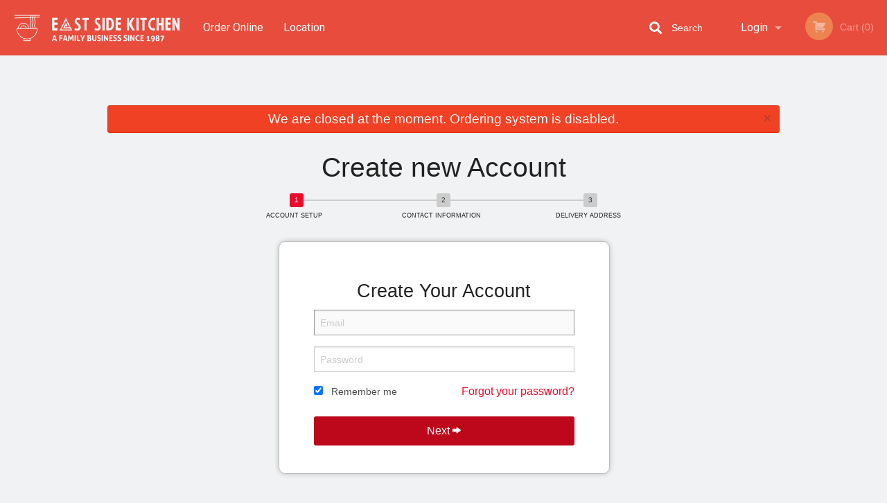

--- FILE ---
content_type: text/html; charset=UTF-8
request_url: https://eastsidekitchenrestaurant.com/registration/
body_size: 7897
content:
<!DOCTYPE html>
<!--[if IE 9]><html class="lt-ie10" lang="en" > <![endif]--><html class="no-js" lang="en">
<head> <meta charset="utf-8"><script>(function(w,d,s,l,i){w[l]=w[l]||[];w[l].push({'gtm.start':
	new Date().getTime(),event:'gtm.js'});var f=d.getElementsByTagName(s)[0],
	j=d.createElement(s),dl=l!='dataLayer'?'&l='+l:'';j.async=true;j.src=
	'https://www.googletagmanager.com/gtm.js?id='+i+dl;f.parentNode.insertBefore(j,f);
	})(window,document,'script','dataLayer','GTM-K7QZ2VF');</script><meta name="viewport" content="width=device-width, minimum-scale=1, maximum-scale=1, initial-scale=1, user-scalable=no"> <meta name="description" content="Registration for new customers. Order online for delivery or pick up at Eastside Kitchen restaurant. We are serving delicious traditional Asian food. Try our Spring Rolls, Lemon Chicken, Beef Fried Rice, Dry Ribs. We are located at 9316 100 Ave, Grande Prairie, AB."> <meta name="robots" content="all,index,follow"> <meta name="copyright" content="DI develop All rights reserved."> <title>Registration | Eastside Kitchen</title> <link href="https://www.google.ca/maps/place/Eastside+Kitchen/@55.1709072,-118.775857,15z/data=!4m2!3m1!1s0x0:0xf42aace18890e756?sa=X&amp;ved=2ahUKEwiWudrzmLj6AhVmwosKHe9ODh0Q_BJ6BAhbEAU" rel="publisher"> <link id="favicon-link" rel="icon" href="https://cdn3.didevelop.com/public/logos/61b29823d993d6a702f871b1fcf86f55.png" type="image/x-icon"> <link rel="shortcut icon" href="https://cdn3.didevelop.com/public/logos/61b29823d993d6a702f871b1fcf86f55.png" type="image/x-icon"> <link id="main_css" rel="stylesheet" href="https://eastsidekitchenrestaurant.com/css/themes/red_header_2_static_style.css?v=121705311646"><script src="//cdn.didevelop.com/js/vendor/modernizr.js"></script><script src="//ajax.googleapis.com/ajax/libs/jquery/2.2.2/jquery.min.js"></script><script src="//cdn.didevelop.com/js/foundation.min.js?v=7"></script><script src="//cdn.didevelop.com/js/jquery.raty.min.js"></script><script src="//cdn.didevelop.com/js/foundation-datepicker.min.js"></script><script src="//cdn.didevelop.com/js/foundation_datepicker_locales/foundation-datepicker.en.js"></script><script src="//cdn.didevelop.com/js/jquery.animateNumber.min.js"></script><script src="//code.jquery.com/ui/1.12.1/jquery-ui.min.js"></script><script src="//cdn.didevelop.com/js/jquery.ui.touch-punch.min.js"></script><script src="//cdn.jsdelivr.net/npm/slick-carousel@1.8.1/slick/slick.min.js"></script><script src="//cdn.didevelop.com/js/moment.js"></script><script src="//cdn.didevelop.com/js/common.min.js?v=2024-08-01"></script><script src="https://www.google.com/recaptcha/enterprise.js?render=6LfPTFIiAAAAAHwPeVP_ahfD9dFYAsySELKIu7Dd"></script><script src="//maps.googleapis.com/maps/api/js?key=AIzaSyB5YdY296xAZ9W_lH4NWuQPe2dJwRhd0ak&amp;libraries=places,geometry&amp;language=en"></script><meta name="google-site-verification" content="wAHqEKoMhTZpFJaEp9-5ExDuc8w7z2SfW-Zm_rXrPUI">	<style>
		.grecaptcha-badge { visibility: hidden; }
	</style><script>
        window.baseUrl = `/`
    </script><style>
        #section_index .main-section .all_products.categories img {
            width: 100% !important;
        }
    </style> <style>
        .system-alert_wrap .close{
            color: #fff;
            font-size: 18px;
            opacity: unset;
            position: relative;
        }
        .system-alert_wrap .a {
            opacity: unset;
        }

        .system-alert_wrap .alert-box {
            margin-bottom: 0 !important;
        }
    </style> <style>
            .show_for_apps {
                display: none !important;
            }
            .show_for_ios {
                display: none !important;
            }
            .show_for_web {
                display: block !important;
            }
        </style> </head> <body id="section_registration" class="											current_language_en" itemscope itemtype="http://schema.org/Restaurant" data-langlink=""> <noscript><iframe src="https://www.googletagmanager.com/ns.html?id=GTM-K7QZ2VF" height="0" width="0" style="display:none;visibility:hidden"></iframe></noscript><div class="inner-wrap"><img itemprop="logo" id="meta_logo" src="https://cdn3.didevelop.com/public/logos/a9fd27bbd107db73bc3d1e32656d1aca.png" alt="Eastside Kitchen"> <meta itemprop="sameAs" content="https://www.google.ca/maps/place/Eastside+Kitchen/@55.1709072,-118.775857,15z/data=!4m2!3m1!1s0x0:0xf42aace18890e756?sa=X&amp;ved=2ahUKEwiWudrzmLj6AhVmwosKHe9ODh0Q_BJ6BAhbEAU"> <meta itemprop="priceRange" content="$$"> <meta itemprop="url" content="https://eastsidekitchenrestaurant.com"> <meta itemprop="name" content="Eastside Kitchen"> <meta itemprop="legalName" content="Eastside Kitchen"> <meta itemprop="paymentAccepted" content="Cash, Credit/Debit in person, Credit / Debit Card Online"> <meta itemprop="telephone" content="780-539-7727; 780-539-7808"> <meta itemprop="servesCuisine" content="Asian"> <meta itemprop="menu" content="https://eastsidekitchenrestaurant.com/menu/"> <meta itemprop="currenciesAccepted" content="CAD"><div itemprop="geo" itemscope itemtype="http://schema.org/GeoCoordinates"><meta itemprop="latitude" content="55.1709"> <meta itemprop="longitude" content="-118.776"></div><meta itemprop="openingHours" content="Mo 11:00-21:00"> <meta itemprop="openingHours" content="Tu 11:00-21:00"> <meta itemprop="openingHours" content="We 11:00-21:00"> <meta itemprop="openingHours" content="Th 11:00-21:00"> <meta itemprop="openingHours" content="Fr 11:00-22:00"> <meta itemprop="openingHours" content="Sa 11:00-22:00"> <meta itemprop="openingHours" content="Su 12:00-21:00"><div itemprop="potentialAction" itemscope itemtype="http://schema.org/OrderAction"><div itemprop="target" itemscope itemtype="http://schema.org/EntryPoint"><meta itemprop="url" content="https://eastsidekitchenrestaurant.com"> <meta itemprop="actionPlatform" content="http://schema.org/DesktopWebPlatform"> <meta itemprop="actionPlatform" content="http://schema.org/MobileWebPlatform"> <meta itemprop="inLanguage" content="en"></div><meta itemprop="deliveryMethod" content="http://purl.org/goodrelations/v1#DeliveryModePickUp"><meta itemprop="deliveryMethod" content="http://purl.org/goodrelations/v1#DeliveryModeOwnFleet"><div itemprop="priceSpecification" itemscope itemtype="http://schema.org/DeliveryChargeSpecification"><meta itemprop="appliesToDeliveryMethod" content="http://purl.org/goodrelations/v1#DeliveryModeOwnFleet"> <meta itemprop="priceCurrency" content="CAD"> <meta itemprop="price" content="6"><div itemprop="eligibleTransactionVolume" itemscope itemtype="http://schema.org/PriceSpecification"><meta itemprop="priceCurrency" content="CAD"> <meta itemprop="price" content="6"> <meta itemprop="minPrice" content="0"></div></div></div><div class="sticky"><nav class="top-bar hide_for_ios_v2" data-topbar role="navigation"><ul class="title-area logo-wrapper"> <li class="name apps_header_logo"> <a class="" id="main_logo" target="_self" href="/"> <img id="logo-on-black-img" alt="Eastside Kitchen logo" src="https://cdn3.didevelop.com/public/logos/1fa656702538811b163c16d03af41e92.png?v=1705311646"> </a> </li> <li class="show-for-small-up hide-for-large-up" id="mobile_search_wrap"><div id="mobile_search"><button id="show_mobile_search" class="apps_header_search"> <i class="fa fa-search" aria-hidden="true"></i> </button> <form method="get" action="/search/"> <button type="submit" id="submit_mobile_search"> <i class="fa fa-search" aria-hidden="true"></i> </button> <button type="button" id="hide_mobile_search"> <i class="fas fa-times-circle" aria-hidden="true"></i> </button><div><input name="search" placeholder="Search" value="" id="search6970f722deaaa" type="text"> <span class="form_note"></span></div></form></div></li> <li id="cart_link_mobile" class="show-for-small-up hide-for-large-up hide"> <a rel="nofollow" href="/cart/"> <i class="fa fa-shopping-cart"></i> ( <span id="total_cart_items--small" class="apps_link"> 0 </span> ) </a> </li> <li class="apps_header_nav toggle-topbar menu-icon"> <a href="#"> <span></span> </a> </li> </ul><div class="top-bar-section"><ul class="left"> <li class=""> <a class="apps_link" href="/"> Order Online </a> </li> <li class=""> <a class="apps_link" id="location_page_link" itemprop="hasMap" href="/location/"> Location </a> </li> </ul> <ul class="right"> <li class="hide-for-small-only hide-for-medium-only has-dropdown "> <a class="apps_link" href="/login/"> Login </a> <ul class="dropdown"> <li class="active"> <a class="apps_link" href="/registration/"> Registration </a> </li> </ul> </li> <li class="hide-for-large-up "> <a class="apps_link" href="/login/"> Login </a> </li> <li class="hide-for-large-up active"> <a class="apps_link" href="/registration/"> Registration </a> </li> <li class="divider"> <li class="has-form"> <a id="cart_qtty" class="button hidden apps_link" rel="nofollow" href="/cart/"> <i class="fi-shopping-cart"></i> Cart (<span id="total_cart_items" class="apps_link">0</span>) </a> <span id="empty_cart" class="button disabled  apps_link"> <i class="fi-shopping-cart"></i> Cart (0) </span> </li> </ul><div id="search"><div id="show_search"><i class="fa fa-search" aria-hidden="true"></i>&nbsp; &nbsp; &nbsp; &nbsp; Search</div><form itemprop="potentialAction" itemscope itemtype="http://schema.org/SearchAction" method="get" action="/search/"> <meta itemprop="target" content="https://eastsidekitchenrestaurant.com/search/?search={search}"><div><input name="search" placeholder="Search" value="" id="search6970f722deca5" type="text" itemprop="query-input" required="required"> <span class="form_note"></span></div><button type="submit" id="submit_search"> <i class="fa fa-search" aria-hidden="true"></i> </button> <button type="button" id="hide_search"> <i class="fa fa-times" aria-hidden="true"></i> Close </button> </form></div><i class="clear"></i></div></nav></div><span class="system-alert_wrap show_for_ios"> <span data-alert class="alert-box alert"><a href="#" class="close system-alert_wrap__error">We are closed at the moment. Ordering system is disabled.</a></span> </span><div class="main-section" role="main"><div class="row"><div class="large-12 
				columns main_content" data-equalizer-watch="main_content"><ins class="adsbygoogle" style="display:inline-block;height:50px;width: 100%" data-ad-client="ca-pub-4623080555139108" data-ad-slot="9230321552"></ins><div data-alert class="alert-box alert radius show_for_web">We are closed at the moment. Ordering system is disabled.<a href="#" class="close">&times;</a></div><div class="row"><h1 class="text-center hide-for-small-only"> Create new Account	</h1><div class="medium-9 medium-centered large-8 large-centered columns "><form id="registration_form" method="post" autocomplete="off"> <ul id="progressbar" class=""> <li class="active"> <span> Account Setup </span> &nbsp; </li> <li class=""> <span> Contact Information </span> &nbsp; </li> <li> <span> Delivery address </span> &nbsp; </li> </ul><div class="row"><fieldset class="small-12  medium-9 columns"> <h3 class="fs-title"> Create Your Account </h3><div class="email"><input name="email" placeholder="Email" value="" id="email6970f722df096" type="email" autofocus="" required="required"> <span class="form_note"></span></div><div class="password"><input name="password" placeholder="Password" value="" id="password_input" type="password" required="required"> <span class="form_note"></span></div><div class="hidden"><input name="new_account" value="1" id="new_account6970f722df12e" type="hidden"> <span class="form_note"></span></div><div class="row"><div id="under_login_links" class="text-left small-6 columns hide_for_ios"><input type="checkbox" id="remember-me" name="remember_me" checked> <label for="remember-me"> Remember me </label></div><div id="under_login_links" class="text-right small-6 columns show_for_web"><a href="/password_recovery/"> Forgot your password? </a></div><div class="text-center small-12 columns show_for_apps"><a class="apps_link" href="/password_recovery/"> Forgot your password? </a></div></div><button name="next" type="button" class="next text-center expand"> Next <i class="fi-arrow-right"></i> </button> </fieldset> <fieldset class="medium-9 columns"> <h3 class="fs-title"> Contact Information <i class="fi-lock"> </i></h3><p class="additional_information fs-subtitle">Your account is almost complete, we just need a bit more information</p><p></p><div><input name="first_name" placeholder="Name" value="" id="first_name_input" type="text" required="required"> <span class="form_note"></span></div><div class="tel"><input name="phone" placeholder="Phone number" value="" id="phone_input" type="tel" required="required"> <span class="form_note"></span></div><div class="hidden"><input name="redirect" value="" id="redirect6970f722df378" type="hidden"> <span class="form_note"></span></div><p class="fs-subtitle">*Please, make sure that the information above is correct</p><p></p><div class="row"><div class="column"><ul class="button-group even-2"> <li><div class="btn_wrap"><button name="previous" type="button" class="previous secondary"> <i class="fi-arrow-left"></i> Back </button></div></li> <li><div class="btn_wrap"><button name="next" type="button" id="go_to_address_fieldset" class="next action-button pulse"> Next <i class="fi-arrow-right"></i> </button></div></li> </ul></div></div></fieldset> <fieldset id="address_fieldset" class="medium-9 columns"> <h3>I am ordering for</h3> <ul class="button-group even-2"> <li class="btn_wrap"> <button name="pickup_register" value="1" id="pickup_register" class="show_loading recaptcha"> PICKUP </button> </li> </ul><p class="option">OR</p><h3 class="fs-title"> Provide your delivery address <i class="fi-lock"> </i></h3> <i id="pac-input-icon" class="fi-magnifying-glass search_icons"></i><div class="address_input_container"><input id="pac-unit-input" autocomplete="off" class="controls address_input " name="unit" type="search" value="" placeholder="Unit #"> <input id="pac-input" autocomplete="off" class="controls address_input " type="search" placeholder="Street address" value=""></div><div id="addresses_list" class="addresses_list" style="display: none"></div><div id="address_map_form" class=""><div id="no_results_error"><h4> Can't find that. </h4><p>Make sure your search is spelled correctly. Try adding a city, state, or zip code.</p></div><div><input name="buzzer" placeholder="Buzzer" value="" id="buzzer6970f722df4ed" type="text"> <span class="form_note"></span></div><div><input name="delivery_details" placeholder="Other details" value="" id="delivery_details_input" type="text"> <span class="form_note"></span></div><div class="hidden"><input name="address_combined" placeholder="Address" readonly value="" id="address_combined" type="hidden" disabled> <span class="form_note"></span></div><div class="hidden"><input name="address" value="" id="address6970f722df5b0" type="hidden"> <span class="form_note"></span></div><div class="hidden"><input name="unit_input" value="" id="unit_input6970f722df5f5" type="hidden"> <span class="form_note"></span></div><div class="hidden"><input name="city" value="" id="city6970f722df634" type="hidden"> <span class="form_note"></span></div><div class="hidden"><input name="postal_code" value="" id="postal_code6970f722df673" type="hidden"> <span class="form_note"></span></div><div class="hidden"><input name="latitude" value="" id="latitude6970f722df6b1" type="hidden"> <span class="form_note"></span></div><div class="hidden"><input name="longitude" value="" id="longitude6970f722df6f0" type="hidden"> <span class="form_note"></span></div><div class="hidden"><input name="province" value="" id="province6970f722df72e" type="hidden"> <span class="form_note"></span></div><div class="hidden"><input name="country" value="" id="country6970f722df76d" type="hidden"> <span class="form_note"></span></div><p class="additional_information fs-subtitle">*Please, make sure that the information above is correct</p></div><div class="row"><div class="column"><ul class="button-group even-2"> <li><div class="btn_wrap"><button name="previous" type="button" class="previous secondary"> <i class="fi-arrow-left"></i> Back </button></div></li> <li><div class="btn_wrap"><button name="next" class="action-button pulse show_loading recaptcha"> <i class="fi-check"></i> Finish </button></div></li> </ul></div></div></fieldset></div></form></div><br><br><br><br></div></div></div></div><a class="exit-off-canvas"></a></div><footer class="footer"><div class="row"><div class="small-12 medium-6 large-5 columns"><div class="footer_site_name"><h1> <a href="/" title="Order Online"> Eastside Kitchen </a> </h1><div id="footer_review" itemprop="aggregateRating" itemscope itemtype="http://schema.org/AggregateRating"><a href="/reviews/" title="Reviews of Eastside Kitchen"> <span itemprop="itemReviewed" itemscope itemtype="http://schema.org/Restaurant"> <meta itemprop="name" content="Eastside Kitchen"> <meta itemprop="image" content="https://cdn3.didevelop.com/public/logos/a9fd27bbd107db73bc3d1e32656d1aca.png"> <meta itemprop="servesCuisine" content="Asian"> <meta itemprop="priceRange" content="$$"> <meta itemprop="telephone" content="780-539-7727; 780-539-7808"><div itemprop="address" itemscope itemtype="http://schema.org/PostalAddress"><meta itemprop="streetAddress" content=""> <meta itemprop="addressCountry" content=""> <meta itemprop="addressLocality" content=""></div></span> <i class="rate_star yellow fi-star"></i><i class="rate_star yellow fi-star"></i><i class="rate_star yellow fi-star"></i><i class="rate_star yellow fi-star"></i><i class="rate_star yellow fi-star"></i> <meta itemprop="ratingValue" content="5"> <span id="tot_reviews"> (<span itemprop="reviewCount">152</span> reviews) </span> </a></div><p id="serving_cusines">Serving: Asian</p></div><div id="footer_social_links" class="hide_for_webview"><a href="https://www.google.ca/maps/place/Eastside+Kitchen/@55.1709072,-118.775857,15z/data=!4m2!3m1!1s0x0:0xf42aace18890e756?sa=X&amp;ved=2ahUKEwiWudrzmLj6AhVmwosKHe9ODh0Q_BJ6BAhbEAU" rel="publisher" target="_blank"> <img src="//ssl.gstatic.com/images/icons/gplus-32.png" alt="Google+ icon"> </a></div><div id="report_problem" class="float_widget float_widget__bottom_r float_widget__bottom_r--stickies"><a data-reveal-id="report_dialog" class="hollow" data-tooltip title="Report a problem"><div class="report_problem_wrapper"><i class="fas fa-info-circle"></i><div>Report a problem</div></div></a></div><div id="report_dialog" class="reveal-modal small" data-reveal aria-labelledby="modalTitle" aria-hidden="true" role="dialog"><h3>Report a problem</h3><div class="row"><div class="columns"><form name="report_form" method="post" autocomplete="off"><div class="textarea"><label for="report_body">Description <span class="required">*</span> <textarea id="report_body" name="body" required maxlength="512" placeholder="Please, describe a problem here..." rows="5" autofocus></textarea> </label> <span class="form_note"></span></div><div class="text"><label for="email">Email/Phone number <input name="email" placeholder="e.g. example@mail.com" value="" id="email" type="text"></label> <span class="form_note"></span></div><div class="hidden"><input name="page_url" value="/registration/" id="page_url6970f722dfafa" type="hidden"> <span class="form_note"></span></div><button id="submit_report" type="submit" class="button">Send report</button> </form><div id="report_result" class="dialog_result_container hide"><h1>The report has been successfully sent </h1></div></div></div><a id="report_problem_close" class="close-reveal-modal" aria-label="Close">&times;</a></div><script type="application/javascript">
                    $(function()
                    {
                        $("form[name=report_form]").submit(async function (e)
                        {
                            loader.load();
                            e.preventDefault();
                            var report = $("form[name=report_form]").serializeArray().reduce(function(report_value, { name, value })
                            {
                                return Object.assign(report_value, { [name]: value });
                            }, {});

                            report['g-recaptcha-response'] = await grecaptcha.enterprise.execute('6LfPTFIiAAAAAHwPeVP_ahfD9dFYAsySELKIu7Dd', {action: 'problem_report'});

                            $.post('?section=report_problem', report)
                                .done(function ()
                                {
                                    loader.stop();
                                    $("form[name=report_form]").hide();
                                    $("#report_result").show();
                                    setTimeout(function()
                                    {
                                        $("#report_result").hide();
                                        $("#report_problem_close").trigger('click');
                                        $("form[name=report_form]").show();
                                    }, 1800);
                                    setTimeout(function()
                                    {
                                        $("#report_body").val('');
                                        $("#email").val('');
                                    }, 400);

                                    setTimeout(function()
                                    {
                                        $("#report_problem_close").trigger('click');
                                    }, 1700);

                                    setTimeout(function()
                                    {
                                        $("#report_result").hide();
                                        $("form[name=report_form]").show();
                                    }, 2200);
                                });
                        });

                        // workaround, because the textarea input field is rendered in a modal window
                        $("#report_problem").click(function()
                        {
                            setTimeout(function()
                            {
                                $("#report_body").focus();
                            }, 400);
                        });
                    })
                </script><style>
                    #report_problem {
                        position: initial;
                        margin: 0;
                        background: none;
                        margin-top: 10px;
                    }
                    .report_problem_wrapper {
                        padding: 0!important;
                    }
                </style></div><div class="small-12 medium-6 large-4 columns links"><h1 class="show_for_web"> Navigation </h1><div class="row show_for_web"><div class="column medium-6"><a href="/menu/">Menu</a> <a href="/">Order Online</a> <a href="/location/">Location</a></div><div class="column medium-6"><a href="/reviews/">Reviews</a> <a href="/terms_and_conditions/">Terms and Conditions</a> <a href="/privacy_policy/">Privacy Policy</a></div></div></div><div class="small-12 medium-6 large-3 columns address" itemprop="address" itemscope itemtype="http://schema.org/PostalAddress"><h1> Address </h1> <a class="hide_for_ios" href="/location/"> <span itemprop="streetAddress">9316 100 Ave, Grande Prairie, AB</span> <span itemprop="addressRegion">Canada</span> <span itemprop="postalCode">T8V0S7</span> </a> <meta itemprop="addressCountry" content="Canada"> <meta itemprop="addressLocality" content="Canada"> <a href="tel:78053977277805397808"> Tel: <span itemprop="telephone">780-539-7727; 780-539-7808</span> </a></div></div><br><div class="row"><div class="small-12 columns copywrite">Copyright &copy; 2026, all rights reserved<br><div class="hide_for_webview">Eastside Kitchen</div><br><div>This site is protected by reCAPTCHA and the Google</div><div><a href="https://policies.google.com/privacy">Privacy Policy</a> and <a href="https://policies.google.com/terms">Terms of Service</a>&nbsp;apply.</div></div></div></footer><span id="website_created_by_didevelop"></span><div id="js_messages" style="display:none">{"email_already_registered":"This email is already registered","cant_find_location":"Could not find your location","invalid_email":"Email is not valid","invalid_phone":"Phone is not valid","password_too_small":"Password is less than 6 characters","required":"Required","no_results":"No results found","geocode_failure":"Geocoder failed due to:","delivery_zone":"Delivery Zone","phone":"Phone:","max_ingredients":"Maximum number of ingredients is:","currency_sign":"$","currency_sign2":"","you_just_saved":"YOU JUST SAVED","coupon_used":"Coupon used:","available_options_msg":"Available only for ","not_available_options_msg":"Not available for ","price_title_for_free":"FREE","placeholder_product_item_image":"grey_fork_and_knife"}</div><script type="text/javascript">
    $(function(){
      
registrationMap.initialize(	55.1709,
							-118.776
							);

$('.recaptcha').on('click', function(e) {	
	e.preventDefault();  
	let action = $(this).attr('name');
    grecaptcha.enterprise.ready(async () => {
		const token = await grecaptcha.enterprise.execute('6LfPTFIiAAAAAHwPeVP_ahfD9dFYAsySELKIu7Dd', {action: 'registration'});
		$('#registration_form').append(
		'<input type="hidden" name="g-recaptcha-response" value="' + token + '">'+
		'<input type="hidden" name="'+action+'" value="1">'    
		).submit();  
    });
	return false;          
});

if ($('#registration_form').length > 0) {
    $(document).on('keypress', function (e) {
        const keyCode = e.keyCode;
        if (keyCode === 13) {
            e.preventDefault();
            $('#registration_form fieldset:visible').find('.next, .recaptcha').trigger('click');
            return false;
        }
    });
}					

 
	
	$(document).ready(function(){

		setTimeout(function(){ 
			footerAlign();
			$(document).foundation('equalizer', 'reflow');
		}, 300);

		$(document).foundation({
			equalizer : {
			  // Specify if Equalizer should make elements equal height once they become stacked.
			  equalize_on_stack: true,
			  after_height_change: function(){
					
					footerAlign();
			   }
			}
		});
	});

   	$( window ).resize(function() {
		footerAlign();
	});
	$('.breadcrumbs').scrollLeft(999999);
	
	ajaxSearch.activate();
    });
  </script><div id="loading"></div><div id="hard_load">Loading... Please wait.</div><script async src="https://pagead2.googlesyndication.com/pagead/js/adsbygoogle.js?client=ca-pub-4623080555139108" crossorigin="anonymous"></script><script>
        $(document).ready(function(){
            
           try {

               var $analyticsOff = $('.adsbygoogle:hidden');
               var $analyticsOn = $('.adsbygoogle:visible');

               $analyticsOff.each(function() {
                   $(this).remove();
               });
               $analyticsOn.each(function() {
                   (adsbygoogle = window.adsbygoogle || []).push({});
               });
               
               var observeTries = 0;
               var observerInterval = setInterval(function () {
                   var adsByGoogleEl = document.querySelector('.adsbygoogle');

                   if (observeTries > 4) {
                       clearInterval(observerInterval);
                       return;
                   }

                   if (!adsByGoogleEl) {
                       observeTries++;
                       return;
                   }

                   var adsByGoogleObserver = new MutationObserver(function (mutations) {
                       const ads = $(mutations[0].target);

                       if (ads.attr("data-ad-status") === 'unfilled') {
                           $('.adsbygoogle-wrapper').remove();
                       }
                   });

                   adsByGoogleObserver.observe(adsByGoogleEl, {
                       attributes: true,
                       attributeFilter: ['data-ad-status']
                   });

                   clearInterval(observerInterval);
               }, 2000)
           } catch (e) {
               
           }


        });
    </script></body>
</html>

<!--T: 0.025421857833862 -->
<!--M: 2 -->

--- FILE ---
content_type: text/html; charset=utf-8
request_url: https://www.google.com/recaptcha/enterprise/anchor?ar=1&k=6LfPTFIiAAAAAHwPeVP_ahfD9dFYAsySELKIu7Dd&co=aHR0cHM6Ly9lYXN0c2lkZWtpdGNoZW5yZXN0YXVyYW50LmNvbTo0NDM.&hl=en&v=PoyoqOPhxBO7pBk68S4YbpHZ&size=invisible&anchor-ms=20000&execute-ms=30000&cb=4v5dycd0z436
body_size: 48738
content:
<!DOCTYPE HTML><html dir="ltr" lang="en"><head><meta http-equiv="Content-Type" content="text/html; charset=UTF-8">
<meta http-equiv="X-UA-Compatible" content="IE=edge">
<title>reCAPTCHA</title>
<style type="text/css">
/* cyrillic-ext */
@font-face {
  font-family: 'Roboto';
  font-style: normal;
  font-weight: 400;
  font-stretch: 100%;
  src: url(//fonts.gstatic.com/s/roboto/v48/KFO7CnqEu92Fr1ME7kSn66aGLdTylUAMa3GUBHMdazTgWw.woff2) format('woff2');
  unicode-range: U+0460-052F, U+1C80-1C8A, U+20B4, U+2DE0-2DFF, U+A640-A69F, U+FE2E-FE2F;
}
/* cyrillic */
@font-face {
  font-family: 'Roboto';
  font-style: normal;
  font-weight: 400;
  font-stretch: 100%;
  src: url(//fonts.gstatic.com/s/roboto/v48/KFO7CnqEu92Fr1ME7kSn66aGLdTylUAMa3iUBHMdazTgWw.woff2) format('woff2');
  unicode-range: U+0301, U+0400-045F, U+0490-0491, U+04B0-04B1, U+2116;
}
/* greek-ext */
@font-face {
  font-family: 'Roboto';
  font-style: normal;
  font-weight: 400;
  font-stretch: 100%;
  src: url(//fonts.gstatic.com/s/roboto/v48/KFO7CnqEu92Fr1ME7kSn66aGLdTylUAMa3CUBHMdazTgWw.woff2) format('woff2');
  unicode-range: U+1F00-1FFF;
}
/* greek */
@font-face {
  font-family: 'Roboto';
  font-style: normal;
  font-weight: 400;
  font-stretch: 100%;
  src: url(//fonts.gstatic.com/s/roboto/v48/KFO7CnqEu92Fr1ME7kSn66aGLdTylUAMa3-UBHMdazTgWw.woff2) format('woff2');
  unicode-range: U+0370-0377, U+037A-037F, U+0384-038A, U+038C, U+038E-03A1, U+03A3-03FF;
}
/* math */
@font-face {
  font-family: 'Roboto';
  font-style: normal;
  font-weight: 400;
  font-stretch: 100%;
  src: url(//fonts.gstatic.com/s/roboto/v48/KFO7CnqEu92Fr1ME7kSn66aGLdTylUAMawCUBHMdazTgWw.woff2) format('woff2');
  unicode-range: U+0302-0303, U+0305, U+0307-0308, U+0310, U+0312, U+0315, U+031A, U+0326-0327, U+032C, U+032F-0330, U+0332-0333, U+0338, U+033A, U+0346, U+034D, U+0391-03A1, U+03A3-03A9, U+03B1-03C9, U+03D1, U+03D5-03D6, U+03F0-03F1, U+03F4-03F5, U+2016-2017, U+2034-2038, U+203C, U+2040, U+2043, U+2047, U+2050, U+2057, U+205F, U+2070-2071, U+2074-208E, U+2090-209C, U+20D0-20DC, U+20E1, U+20E5-20EF, U+2100-2112, U+2114-2115, U+2117-2121, U+2123-214F, U+2190, U+2192, U+2194-21AE, U+21B0-21E5, U+21F1-21F2, U+21F4-2211, U+2213-2214, U+2216-22FF, U+2308-230B, U+2310, U+2319, U+231C-2321, U+2336-237A, U+237C, U+2395, U+239B-23B7, U+23D0, U+23DC-23E1, U+2474-2475, U+25AF, U+25B3, U+25B7, U+25BD, U+25C1, U+25CA, U+25CC, U+25FB, U+266D-266F, U+27C0-27FF, U+2900-2AFF, U+2B0E-2B11, U+2B30-2B4C, U+2BFE, U+3030, U+FF5B, U+FF5D, U+1D400-1D7FF, U+1EE00-1EEFF;
}
/* symbols */
@font-face {
  font-family: 'Roboto';
  font-style: normal;
  font-weight: 400;
  font-stretch: 100%;
  src: url(//fonts.gstatic.com/s/roboto/v48/KFO7CnqEu92Fr1ME7kSn66aGLdTylUAMaxKUBHMdazTgWw.woff2) format('woff2');
  unicode-range: U+0001-000C, U+000E-001F, U+007F-009F, U+20DD-20E0, U+20E2-20E4, U+2150-218F, U+2190, U+2192, U+2194-2199, U+21AF, U+21E6-21F0, U+21F3, U+2218-2219, U+2299, U+22C4-22C6, U+2300-243F, U+2440-244A, U+2460-24FF, U+25A0-27BF, U+2800-28FF, U+2921-2922, U+2981, U+29BF, U+29EB, U+2B00-2BFF, U+4DC0-4DFF, U+FFF9-FFFB, U+10140-1018E, U+10190-1019C, U+101A0, U+101D0-101FD, U+102E0-102FB, U+10E60-10E7E, U+1D2C0-1D2D3, U+1D2E0-1D37F, U+1F000-1F0FF, U+1F100-1F1AD, U+1F1E6-1F1FF, U+1F30D-1F30F, U+1F315, U+1F31C, U+1F31E, U+1F320-1F32C, U+1F336, U+1F378, U+1F37D, U+1F382, U+1F393-1F39F, U+1F3A7-1F3A8, U+1F3AC-1F3AF, U+1F3C2, U+1F3C4-1F3C6, U+1F3CA-1F3CE, U+1F3D4-1F3E0, U+1F3ED, U+1F3F1-1F3F3, U+1F3F5-1F3F7, U+1F408, U+1F415, U+1F41F, U+1F426, U+1F43F, U+1F441-1F442, U+1F444, U+1F446-1F449, U+1F44C-1F44E, U+1F453, U+1F46A, U+1F47D, U+1F4A3, U+1F4B0, U+1F4B3, U+1F4B9, U+1F4BB, U+1F4BF, U+1F4C8-1F4CB, U+1F4D6, U+1F4DA, U+1F4DF, U+1F4E3-1F4E6, U+1F4EA-1F4ED, U+1F4F7, U+1F4F9-1F4FB, U+1F4FD-1F4FE, U+1F503, U+1F507-1F50B, U+1F50D, U+1F512-1F513, U+1F53E-1F54A, U+1F54F-1F5FA, U+1F610, U+1F650-1F67F, U+1F687, U+1F68D, U+1F691, U+1F694, U+1F698, U+1F6AD, U+1F6B2, U+1F6B9-1F6BA, U+1F6BC, U+1F6C6-1F6CF, U+1F6D3-1F6D7, U+1F6E0-1F6EA, U+1F6F0-1F6F3, U+1F6F7-1F6FC, U+1F700-1F7FF, U+1F800-1F80B, U+1F810-1F847, U+1F850-1F859, U+1F860-1F887, U+1F890-1F8AD, U+1F8B0-1F8BB, U+1F8C0-1F8C1, U+1F900-1F90B, U+1F93B, U+1F946, U+1F984, U+1F996, U+1F9E9, U+1FA00-1FA6F, U+1FA70-1FA7C, U+1FA80-1FA89, U+1FA8F-1FAC6, U+1FACE-1FADC, U+1FADF-1FAE9, U+1FAF0-1FAF8, U+1FB00-1FBFF;
}
/* vietnamese */
@font-face {
  font-family: 'Roboto';
  font-style: normal;
  font-weight: 400;
  font-stretch: 100%;
  src: url(//fonts.gstatic.com/s/roboto/v48/KFO7CnqEu92Fr1ME7kSn66aGLdTylUAMa3OUBHMdazTgWw.woff2) format('woff2');
  unicode-range: U+0102-0103, U+0110-0111, U+0128-0129, U+0168-0169, U+01A0-01A1, U+01AF-01B0, U+0300-0301, U+0303-0304, U+0308-0309, U+0323, U+0329, U+1EA0-1EF9, U+20AB;
}
/* latin-ext */
@font-face {
  font-family: 'Roboto';
  font-style: normal;
  font-weight: 400;
  font-stretch: 100%;
  src: url(//fonts.gstatic.com/s/roboto/v48/KFO7CnqEu92Fr1ME7kSn66aGLdTylUAMa3KUBHMdazTgWw.woff2) format('woff2');
  unicode-range: U+0100-02BA, U+02BD-02C5, U+02C7-02CC, U+02CE-02D7, U+02DD-02FF, U+0304, U+0308, U+0329, U+1D00-1DBF, U+1E00-1E9F, U+1EF2-1EFF, U+2020, U+20A0-20AB, U+20AD-20C0, U+2113, U+2C60-2C7F, U+A720-A7FF;
}
/* latin */
@font-face {
  font-family: 'Roboto';
  font-style: normal;
  font-weight: 400;
  font-stretch: 100%;
  src: url(//fonts.gstatic.com/s/roboto/v48/KFO7CnqEu92Fr1ME7kSn66aGLdTylUAMa3yUBHMdazQ.woff2) format('woff2');
  unicode-range: U+0000-00FF, U+0131, U+0152-0153, U+02BB-02BC, U+02C6, U+02DA, U+02DC, U+0304, U+0308, U+0329, U+2000-206F, U+20AC, U+2122, U+2191, U+2193, U+2212, U+2215, U+FEFF, U+FFFD;
}
/* cyrillic-ext */
@font-face {
  font-family: 'Roboto';
  font-style: normal;
  font-weight: 500;
  font-stretch: 100%;
  src: url(//fonts.gstatic.com/s/roboto/v48/KFO7CnqEu92Fr1ME7kSn66aGLdTylUAMa3GUBHMdazTgWw.woff2) format('woff2');
  unicode-range: U+0460-052F, U+1C80-1C8A, U+20B4, U+2DE0-2DFF, U+A640-A69F, U+FE2E-FE2F;
}
/* cyrillic */
@font-face {
  font-family: 'Roboto';
  font-style: normal;
  font-weight: 500;
  font-stretch: 100%;
  src: url(//fonts.gstatic.com/s/roboto/v48/KFO7CnqEu92Fr1ME7kSn66aGLdTylUAMa3iUBHMdazTgWw.woff2) format('woff2');
  unicode-range: U+0301, U+0400-045F, U+0490-0491, U+04B0-04B1, U+2116;
}
/* greek-ext */
@font-face {
  font-family: 'Roboto';
  font-style: normal;
  font-weight: 500;
  font-stretch: 100%;
  src: url(//fonts.gstatic.com/s/roboto/v48/KFO7CnqEu92Fr1ME7kSn66aGLdTylUAMa3CUBHMdazTgWw.woff2) format('woff2');
  unicode-range: U+1F00-1FFF;
}
/* greek */
@font-face {
  font-family: 'Roboto';
  font-style: normal;
  font-weight: 500;
  font-stretch: 100%;
  src: url(//fonts.gstatic.com/s/roboto/v48/KFO7CnqEu92Fr1ME7kSn66aGLdTylUAMa3-UBHMdazTgWw.woff2) format('woff2');
  unicode-range: U+0370-0377, U+037A-037F, U+0384-038A, U+038C, U+038E-03A1, U+03A3-03FF;
}
/* math */
@font-face {
  font-family: 'Roboto';
  font-style: normal;
  font-weight: 500;
  font-stretch: 100%;
  src: url(//fonts.gstatic.com/s/roboto/v48/KFO7CnqEu92Fr1ME7kSn66aGLdTylUAMawCUBHMdazTgWw.woff2) format('woff2');
  unicode-range: U+0302-0303, U+0305, U+0307-0308, U+0310, U+0312, U+0315, U+031A, U+0326-0327, U+032C, U+032F-0330, U+0332-0333, U+0338, U+033A, U+0346, U+034D, U+0391-03A1, U+03A3-03A9, U+03B1-03C9, U+03D1, U+03D5-03D6, U+03F0-03F1, U+03F4-03F5, U+2016-2017, U+2034-2038, U+203C, U+2040, U+2043, U+2047, U+2050, U+2057, U+205F, U+2070-2071, U+2074-208E, U+2090-209C, U+20D0-20DC, U+20E1, U+20E5-20EF, U+2100-2112, U+2114-2115, U+2117-2121, U+2123-214F, U+2190, U+2192, U+2194-21AE, U+21B0-21E5, U+21F1-21F2, U+21F4-2211, U+2213-2214, U+2216-22FF, U+2308-230B, U+2310, U+2319, U+231C-2321, U+2336-237A, U+237C, U+2395, U+239B-23B7, U+23D0, U+23DC-23E1, U+2474-2475, U+25AF, U+25B3, U+25B7, U+25BD, U+25C1, U+25CA, U+25CC, U+25FB, U+266D-266F, U+27C0-27FF, U+2900-2AFF, U+2B0E-2B11, U+2B30-2B4C, U+2BFE, U+3030, U+FF5B, U+FF5D, U+1D400-1D7FF, U+1EE00-1EEFF;
}
/* symbols */
@font-face {
  font-family: 'Roboto';
  font-style: normal;
  font-weight: 500;
  font-stretch: 100%;
  src: url(//fonts.gstatic.com/s/roboto/v48/KFO7CnqEu92Fr1ME7kSn66aGLdTylUAMaxKUBHMdazTgWw.woff2) format('woff2');
  unicode-range: U+0001-000C, U+000E-001F, U+007F-009F, U+20DD-20E0, U+20E2-20E4, U+2150-218F, U+2190, U+2192, U+2194-2199, U+21AF, U+21E6-21F0, U+21F3, U+2218-2219, U+2299, U+22C4-22C6, U+2300-243F, U+2440-244A, U+2460-24FF, U+25A0-27BF, U+2800-28FF, U+2921-2922, U+2981, U+29BF, U+29EB, U+2B00-2BFF, U+4DC0-4DFF, U+FFF9-FFFB, U+10140-1018E, U+10190-1019C, U+101A0, U+101D0-101FD, U+102E0-102FB, U+10E60-10E7E, U+1D2C0-1D2D3, U+1D2E0-1D37F, U+1F000-1F0FF, U+1F100-1F1AD, U+1F1E6-1F1FF, U+1F30D-1F30F, U+1F315, U+1F31C, U+1F31E, U+1F320-1F32C, U+1F336, U+1F378, U+1F37D, U+1F382, U+1F393-1F39F, U+1F3A7-1F3A8, U+1F3AC-1F3AF, U+1F3C2, U+1F3C4-1F3C6, U+1F3CA-1F3CE, U+1F3D4-1F3E0, U+1F3ED, U+1F3F1-1F3F3, U+1F3F5-1F3F7, U+1F408, U+1F415, U+1F41F, U+1F426, U+1F43F, U+1F441-1F442, U+1F444, U+1F446-1F449, U+1F44C-1F44E, U+1F453, U+1F46A, U+1F47D, U+1F4A3, U+1F4B0, U+1F4B3, U+1F4B9, U+1F4BB, U+1F4BF, U+1F4C8-1F4CB, U+1F4D6, U+1F4DA, U+1F4DF, U+1F4E3-1F4E6, U+1F4EA-1F4ED, U+1F4F7, U+1F4F9-1F4FB, U+1F4FD-1F4FE, U+1F503, U+1F507-1F50B, U+1F50D, U+1F512-1F513, U+1F53E-1F54A, U+1F54F-1F5FA, U+1F610, U+1F650-1F67F, U+1F687, U+1F68D, U+1F691, U+1F694, U+1F698, U+1F6AD, U+1F6B2, U+1F6B9-1F6BA, U+1F6BC, U+1F6C6-1F6CF, U+1F6D3-1F6D7, U+1F6E0-1F6EA, U+1F6F0-1F6F3, U+1F6F7-1F6FC, U+1F700-1F7FF, U+1F800-1F80B, U+1F810-1F847, U+1F850-1F859, U+1F860-1F887, U+1F890-1F8AD, U+1F8B0-1F8BB, U+1F8C0-1F8C1, U+1F900-1F90B, U+1F93B, U+1F946, U+1F984, U+1F996, U+1F9E9, U+1FA00-1FA6F, U+1FA70-1FA7C, U+1FA80-1FA89, U+1FA8F-1FAC6, U+1FACE-1FADC, U+1FADF-1FAE9, U+1FAF0-1FAF8, U+1FB00-1FBFF;
}
/* vietnamese */
@font-face {
  font-family: 'Roboto';
  font-style: normal;
  font-weight: 500;
  font-stretch: 100%;
  src: url(//fonts.gstatic.com/s/roboto/v48/KFO7CnqEu92Fr1ME7kSn66aGLdTylUAMa3OUBHMdazTgWw.woff2) format('woff2');
  unicode-range: U+0102-0103, U+0110-0111, U+0128-0129, U+0168-0169, U+01A0-01A1, U+01AF-01B0, U+0300-0301, U+0303-0304, U+0308-0309, U+0323, U+0329, U+1EA0-1EF9, U+20AB;
}
/* latin-ext */
@font-face {
  font-family: 'Roboto';
  font-style: normal;
  font-weight: 500;
  font-stretch: 100%;
  src: url(//fonts.gstatic.com/s/roboto/v48/KFO7CnqEu92Fr1ME7kSn66aGLdTylUAMa3KUBHMdazTgWw.woff2) format('woff2');
  unicode-range: U+0100-02BA, U+02BD-02C5, U+02C7-02CC, U+02CE-02D7, U+02DD-02FF, U+0304, U+0308, U+0329, U+1D00-1DBF, U+1E00-1E9F, U+1EF2-1EFF, U+2020, U+20A0-20AB, U+20AD-20C0, U+2113, U+2C60-2C7F, U+A720-A7FF;
}
/* latin */
@font-face {
  font-family: 'Roboto';
  font-style: normal;
  font-weight: 500;
  font-stretch: 100%;
  src: url(//fonts.gstatic.com/s/roboto/v48/KFO7CnqEu92Fr1ME7kSn66aGLdTylUAMa3yUBHMdazQ.woff2) format('woff2');
  unicode-range: U+0000-00FF, U+0131, U+0152-0153, U+02BB-02BC, U+02C6, U+02DA, U+02DC, U+0304, U+0308, U+0329, U+2000-206F, U+20AC, U+2122, U+2191, U+2193, U+2212, U+2215, U+FEFF, U+FFFD;
}
/* cyrillic-ext */
@font-face {
  font-family: 'Roboto';
  font-style: normal;
  font-weight: 900;
  font-stretch: 100%;
  src: url(//fonts.gstatic.com/s/roboto/v48/KFO7CnqEu92Fr1ME7kSn66aGLdTylUAMa3GUBHMdazTgWw.woff2) format('woff2');
  unicode-range: U+0460-052F, U+1C80-1C8A, U+20B4, U+2DE0-2DFF, U+A640-A69F, U+FE2E-FE2F;
}
/* cyrillic */
@font-face {
  font-family: 'Roboto';
  font-style: normal;
  font-weight: 900;
  font-stretch: 100%;
  src: url(//fonts.gstatic.com/s/roboto/v48/KFO7CnqEu92Fr1ME7kSn66aGLdTylUAMa3iUBHMdazTgWw.woff2) format('woff2');
  unicode-range: U+0301, U+0400-045F, U+0490-0491, U+04B0-04B1, U+2116;
}
/* greek-ext */
@font-face {
  font-family: 'Roboto';
  font-style: normal;
  font-weight: 900;
  font-stretch: 100%;
  src: url(//fonts.gstatic.com/s/roboto/v48/KFO7CnqEu92Fr1ME7kSn66aGLdTylUAMa3CUBHMdazTgWw.woff2) format('woff2');
  unicode-range: U+1F00-1FFF;
}
/* greek */
@font-face {
  font-family: 'Roboto';
  font-style: normal;
  font-weight: 900;
  font-stretch: 100%;
  src: url(//fonts.gstatic.com/s/roboto/v48/KFO7CnqEu92Fr1ME7kSn66aGLdTylUAMa3-UBHMdazTgWw.woff2) format('woff2');
  unicode-range: U+0370-0377, U+037A-037F, U+0384-038A, U+038C, U+038E-03A1, U+03A3-03FF;
}
/* math */
@font-face {
  font-family: 'Roboto';
  font-style: normal;
  font-weight: 900;
  font-stretch: 100%;
  src: url(//fonts.gstatic.com/s/roboto/v48/KFO7CnqEu92Fr1ME7kSn66aGLdTylUAMawCUBHMdazTgWw.woff2) format('woff2');
  unicode-range: U+0302-0303, U+0305, U+0307-0308, U+0310, U+0312, U+0315, U+031A, U+0326-0327, U+032C, U+032F-0330, U+0332-0333, U+0338, U+033A, U+0346, U+034D, U+0391-03A1, U+03A3-03A9, U+03B1-03C9, U+03D1, U+03D5-03D6, U+03F0-03F1, U+03F4-03F5, U+2016-2017, U+2034-2038, U+203C, U+2040, U+2043, U+2047, U+2050, U+2057, U+205F, U+2070-2071, U+2074-208E, U+2090-209C, U+20D0-20DC, U+20E1, U+20E5-20EF, U+2100-2112, U+2114-2115, U+2117-2121, U+2123-214F, U+2190, U+2192, U+2194-21AE, U+21B0-21E5, U+21F1-21F2, U+21F4-2211, U+2213-2214, U+2216-22FF, U+2308-230B, U+2310, U+2319, U+231C-2321, U+2336-237A, U+237C, U+2395, U+239B-23B7, U+23D0, U+23DC-23E1, U+2474-2475, U+25AF, U+25B3, U+25B7, U+25BD, U+25C1, U+25CA, U+25CC, U+25FB, U+266D-266F, U+27C0-27FF, U+2900-2AFF, U+2B0E-2B11, U+2B30-2B4C, U+2BFE, U+3030, U+FF5B, U+FF5D, U+1D400-1D7FF, U+1EE00-1EEFF;
}
/* symbols */
@font-face {
  font-family: 'Roboto';
  font-style: normal;
  font-weight: 900;
  font-stretch: 100%;
  src: url(//fonts.gstatic.com/s/roboto/v48/KFO7CnqEu92Fr1ME7kSn66aGLdTylUAMaxKUBHMdazTgWw.woff2) format('woff2');
  unicode-range: U+0001-000C, U+000E-001F, U+007F-009F, U+20DD-20E0, U+20E2-20E4, U+2150-218F, U+2190, U+2192, U+2194-2199, U+21AF, U+21E6-21F0, U+21F3, U+2218-2219, U+2299, U+22C4-22C6, U+2300-243F, U+2440-244A, U+2460-24FF, U+25A0-27BF, U+2800-28FF, U+2921-2922, U+2981, U+29BF, U+29EB, U+2B00-2BFF, U+4DC0-4DFF, U+FFF9-FFFB, U+10140-1018E, U+10190-1019C, U+101A0, U+101D0-101FD, U+102E0-102FB, U+10E60-10E7E, U+1D2C0-1D2D3, U+1D2E0-1D37F, U+1F000-1F0FF, U+1F100-1F1AD, U+1F1E6-1F1FF, U+1F30D-1F30F, U+1F315, U+1F31C, U+1F31E, U+1F320-1F32C, U+1F336, U+1F378, U+1F37D, U+1F382, U+1F393-1F39F, U+1F3A7-1F3A8, U+1F3AC-1F3AF, U+1F3C2, U+1F3C4-1F3C6, U+1F3CA-1F3CE, U+1F3D4-1F3E0, U+1F3ED, U+1F3F1-1F3F3, U+1F3F5-1F3F7, U+1F408, U+1F415, U+1F41F, U+1F426, U+1F43F, U+1F441-1F442, U+1F444, U+1F446-1F449, U+1F44C-1F44E, U+1F453, U+1F46A, U+1F47D, U+1F4A3, U+1F4B0, U+1F4B3, U+1F4B9, U+1F4BB, U+1F4BF, U+1F4C8-1F4CB, U+1F4D6, U+1F4DA, U+1F4DF, U+1F4E3-1F4E6, U+1F4EA-1F4ED, U+1F4F7, U+1F4F9-1F4FB, U+1F4FD-1F4FE, U+1F503, U+1F507-1F50B, U+1F50D, U+1F512-1F513, U+1F53E-1F54A, U+1F54F-1F5FA, U+1F610, U+1F650-1F67F, U+1F687, U+1F68D, U+1F691, U+1F694, U+1F698, U+1F6AD, U+1F6B2, U+1F6B9-1F6BA, U+1F6BC, U+1F6C6-1F6CF, U+1F6D3-1F6D7, U+1F6E0-1F6EA, U+1F6F0-1F6F3, U+1F6F7-1F6FC, U+1F700-1F7FF, U+1F800-1F80B, U+1F810-1F847, U+1F850-1F859, U+1F860-1F887, U+1F890-1F8AD, U+1F8B0-1F8BB, U+1F8C0-1F8C1, U+1F900-1F90B, U+1F93B, U+1F946, U+1F984, U+1F996, U+1F9E9, U+1FA00-1FA6F, U+1FA70-1FA7C, U+1FA80-1FA89, U+1FA8F-1FAC6, U+1FACE-1FADC, U+1FADF-1FAE9, U+1FAF0-1FAF8, U+1FB00-1FBFF;
}
/* vietnamese */
@font-face {
  font-family: 'Roboto';
  font-style: normal;
  font-weight: 900;
  font-stretch: 100%;
  src: url(//fonts.gstatic.com/s/roboto/v48/KFO7CnqEu92Fr1ME7kSn66aGLdTylUAMa3OUBHMdazTgWw.woff2) format('woff2');
  unicode-range: U+0102-0103, U+0110-0111, U+0128-0129, U+0168-0169, U+01A0-01A1, U+01AF-01B0, U+0300-0301, U+0303-0304, U+0308-0309, U+0323, U+0329, U+1EA0-1EF9, U+20AB;
}
/* latin-ext */
@font-face {
  font-family: 'Roboto';
  font-style: normal;
  font-weight: 900;
  font-stretch: 100%;
  src: url(//fonts.gstatic.com/s/roboto/v48/KFO7CnqEu92Fr1ME7kSn66aGLdTylUAMa3KUBHMdazTgWw.woff2) format('woff2');
  unicode-range: U+0100-02BA, U+02BD-02C5, U+02C7-02CC, U+02CE-02D7, U+02DD-02FF, U+0304, U+0308, U+0329, U+1D00-1DBF, U+1E00-1E9F, U+1EF2-1EFF, U+2020, U+20A0-20AB, U+20AD-20C0, U+2113, U+2C60-2C7F, U+A720-A7FF;
}
/* latin */
@font-face {
  font-family: 'Roboto';
  font-style: normal;
  font-weight: 900;
  font-stretch: 100%;
  src: url(//fonts.gstatic.com/s/roboto/v48/KFO7CnqEu92Fr1ME7kSn66aGLdTylUAMa3yUBHMdazQ.woff2) format('woff2');
  unicode-range: U+0000-00FF, U+0131, U+0152-0153, U+02BB-02BC, U+02C6, U+02DA, U+02DC, U+0304, U+0308, U+0329, U+2000-206F, U+20AC, U+2122, U+2191, U+2193, U+2212, U+2215, U+FEFF, U+FFFD;
}

</style>
<link rel="stylesheet" type="text/css" href="https://www.gstatic.com/recaptcha/releases/PoyoqOPhxBO7pBk68S4YbpHZ/styles__ltr.css">
<script nonce="_Nz80evoFEovu0QKXO-9hw" type="text/javascript">window['__recaptcha_api'] = 'https://www.google.com/recaptcha/enterprise/';</script>
<script type="text/javascript" src="https://www.gstatic.com/recaptcha/releases/PoyoqOPhxBO7pBk68S4YbpHZ/recaptcha__en.js" nonce="_Nz80evoFEovu0QKXO-9hw">
      
    </script></head>
<body><div id="rc-anchor-alert" class="rc-anchor-alert"></div>
<input type="hidden" id="recaptcha-token" value="[base64]">
<script type="text/javascript" nonce="_Nz80evoFEovu0QKXO-9hw">
      recaptcha.anchor.Main.init("[\x22ainput\x22,[\x22bgdata\x22,\x22\x22,\[base64]/[base64]/[base64]/[base64]/[base64]/[base64]/KGcoTywyNTMsTy5PKSxVRyhPLEMpKTpnKE8sMjUzLEMpLE8pKSxsKSksTykpfSxieT1mdW5jdGlvbihDLE8sdSxsKXtmb3IobD0odT1SKEMpLDApO08+MDtPLS0pbD1sPDw4fFooQyk7ZyhDLHUsbCl9LFVHPWZ1bmN0aW9uKEMsTyl7Qy5pLmxlbmd0aD4xMDQ/[base64]/[base64]/[base64]/[base64]/[base64]/[base64]/[base64]\\u003d\x22,\[base64]\\u003d\\u003d\x22,\x22w4cew71sw41tw4w4w4bDtcOOTcKmfsKzwozCvsO3wpR/RMOgDgzCscK4w4rCucKDwr8MNU/CgEbCusOHHj0Pw73DlsKWHynCuEzDpxNhw5TCq8OXTAhARmstwogow4zCtDYkw6pGeMOHwoomw58bw5nCqQJvw4x+wqPDvUlVEsKuHcOBE0HDi3xXc8Oxwqd3wpLCvilfwpNUwqY4fcKNw5FEwq/[base64]/DicKSw7bCpj97woDCpjs8G8KJCcK/WcKqw6x4wqwvw71/VFfCqMO8E33ChcKoMF1Uw5bDkjw5UjTCiMOvw6QdwroKARR/SsOawqjDmF3DkMOcZsK+WMKGC8ObWG7CrMOew4/DqSItw7zDv8KJwpHDpyxTwrjCscK/[base64]/VVxuNANzw67DgTttwolzwptHw7DDhRhHwr3CsC44wqJbwp9xVAjDk8KhwoR+w6VeNw9ew6BFw7XCnMKzMwRWBlTDj0DCh8K2wpLDlyk1w4QEw5fDjzfDgMKew6nCiWBkw59uw58PUcKiwrXDvCHDsGM6WEd+wrHCqgDDgiXCvR1pwqHCtTjCrUsUw50/w6fDnB7CoMKmTMKNwovDncOSw5YMGjdNw61nP8KZwqrCrknCk8KUw6MawpHCnsK6w4LCjTlKwrXDiDxJBMOtKQhewq3Dl8Otw6fDrylTc8OyO8OZw6BPTsOND15awoUGTcOfw5Rew5wBw7vCl3ohw73DoMKMw47CkcOROF8gL8OvGxnDlEfDhAl/wqrCo8KnwovDniDDhMKfJx3DisKJwo/CqsO6YzHClFHCvFMFwqvDq8KvPsKHeMK/w59RwqTDuMOzwq8yw6/Cs8KPw4DCoGXDlGdvYcOOwqsRIF3CoMK0w6HCrMOCwpTCq2/CssORw7zCtCHDtMK2w6nCksKVw4F2OyFPB8OrwrItwqJkMcOzWzEOZcKCLVPDt8KuBcKew47CswvCn0VeQE8kwo7DuBQrAHnCq8KgHwvDs8O6w71oJUPCjxHDqMOSwoYyw5nDrcO5TyHCncObw5E0X8K0wrPDgMOgPCokVXLDkC0ew4J/L8KUDcOCwoUGwqUtw6zClsO7OcKFw5pIwonCq8OjwrMIw77CuG7DmcOkDXpcwovCnUI8d8KiO8O5wrTCnMOXw43DqEXCl8K3ZE0vw6/[base64]/CmjZRwoJDO27DnMO3wpBOZw/Cs0HCosOmNxvDjcKlMxY0IcK2NVpEw63DgMO8Y2ATw5RbSz4Yw4EJAgHDusKKw6IHM8OjwoXCv8OWF1XChcOAw6vCsSXDiMOUwoAewopKflLCjsKofMOdVTfDssK0M3jDicOmwpZOCToqw7d7DGtQK8K5wr1Yw5nCqMOIw7csShDCp3sMwqxbw5BMw60/w6Izw6vDuMKrw60ic8ORDizDucOqwqZmwqDCnUHDvMK9wqQ9H08VwpLDlMK1w5MXCTNQw5LCiHrCvsKuLsKKw73DsFZUwpFrw48dwqHCusKzw7hdNWnDhC3DpgrCmsKIC8KDwoUJwr/DusObPyfDsWvCnGHCvVPCo8OodsOnc8KjXw/DusKvw6nCrcOWXMKAwr/[base64]/DqsKDAwptwqYew5dfwpDDuMOkf1Iub8KAw4HCmjLDlQfCmcKhwo3Cs3J5bjcywrVywqDCr2DDq2TClyZhwoDCnBvDm3jCiS3DpcOLw7AJw4p2NkLDqcKCwqcfw6MBEcKuw6PDocOfwofCtC5CwqTClcK/K8OPwrfDlsORw4tPw4/DhMK1w6gHwqPCiMO6w7NrwprCmXRDw67CscKnw5JXw6QKw40+JcOJazDDkSjCsMKIwocdwpbDkMO2Uh/CscK8wrbCi1JGO8Kiw7pRwrDCjsKAWcKuPxnCsyrCri7ClW9hOcKHexfClMO2w5IzwqIGRsKlwoLCnTTDisOZIm7Cm1gWGcKxfcK1EFnCqznCn1XDgFpOfMK2wr/Drjd4En5VRx1jAGRmw5UjLwzDmWHDg8Knw6jCkjwfclfDsBk/[base64]/MsKNRMKewpQED8KwOsKNQzREw5xDWi1GTcOPw7bDjwnCnRV8w5zDpsKwbcOqw5vDqi/CisO2WsODEXlCCsKSTTZYwr9xwpI5w4g2w4Q4w5xESMORwoocwq/Ds8O8wr8swq3DnmAsc8KkV8OtO8Kcw6LDl3swC8K6D8KDfl7CsFrCs3PDp0NIQQ/CtRQfw5vCjVvCoXMERMKew6TDt8Ojw5PChwNDKMKIFHIxw7dKwrPDuyfCrsKJw5MIwoLDusORWMKiH8KIFsOnU8OqwrAiQcOvLEgFfMKYw4nCoMOQwrvCpMOAw7jCh8OQAWpmJlfDkcO/Dk1aWhIceRpcw4rCjsKBHU7Cm8OkPS3CuAZXwo88w7HCqcKdw5NaG8OJwpEkcDnDisO3w6ddKRvDunZZw7PCjMK3w4/[base64]/CrMOKwoRgT8KtwoFRP8KXC8OtAcO9w4zCssKjw5hswqxSwobDhhQowo4PwoLDkTFYV8O3QMO5w57CjsOcHERkw7XDoEUQYAMfYBzDk8KVC8K9OQ9tQ8OtU8Ocwp7CkMKKwpXDucOqYjbCnMKOTMO8w7/DhMOLU3zDn0YHw73DjsKDZyvChMOkwpzDqkrCmsOiVMO9XcOuacKJw4/[base64]/DngPDg8Ojw6vCniXCosOYwprDhUXDjMO7wq3CvsKBwqLDqXsHQsOOw74bwqbCocOSVzbCjsOreiPDlQXDmkM3w6/Dq0PDulbDn8K4KG/CsMK7w7RsQcKyGVYwPC/Dq18qwrp8LAXDnkrDm8K1w6V2w4Fow4dLJsOFwrp5OsKKwqAAU2ApwqTDnsO6L8O0WDo1wq1XXMKzwpZcOy5Ow7LDqsOew4IdYWPCtMObKsO5wrnCnsKPwr7DvBzCs8KeOg/Dr1/CpDXDgTFWd8KpwofCiRzCv3UzEQ7DqkEWw5fDuMOQLVYew4F1w4wvwpbDr8KKw5ULwpI/wrXDm8KaJMOUfcKlPMKUwpTCoMKowqZ4H8KtRkJOwprCo8KQTgZ4WF84OhFRwqfCk30eQzYYVj/DvXTDnFDChVEBw7HDkwsBwpPCljrCnMOGwqYXdgthJcKnJE/DnMKzwpQTZwzCu24hw4zDl8K7WMOyPXfDkg8Lw5oSwqMIF8OJOMO/w47ClMOtwrtyDCFedmjDjADDuRjDqsO7woQoT8K+wp3DmVwdBlHDr23DrcKew5jDmDwGw6XChMORYMOfKU45w6vCiUY3wodrQMOswq/Cgl7Cg8KYwr5BPsOewpLCkyrDh3HDo8KWFXdFwqcuaGJoYsODwrUuMH3Ch8KXw51lw77DhcKBaQpHwq88w5jCosKoLRVWSMOUY096w7tNwprDrXsdMsKyw4cHJWd/B3RDOBsjw5U/RcO1LMOwSRXCgsOFb23Di1rDv8KJZsOeC2YLfMK9w4lIfcOAUyjDq8OgFsOdw7Z7wrsPJHjDlcOcVcKldl/[base64]/wrnCrQg5wp1WSznDrT3Dnhofw7E5aRTDty4YwplWw6J0KcKBYTp4w5UoesOUBEo7w5haw6vCjG5Mw790w5Jlw4XChxlSFzhGEMKGZsKIPcKdbUs2AMOswqTCj8KgwoUULcOnYsK9wo/Cr8OaNsO1wojCjEVcWMKof0EeZ8KEwq1ZT3TDmcKKwq5VQXcTwrRNasOGwo9BYMOswqHDmVMXTH8+w40VwpM/C0t1QcO4VMKEJzbDp8KSworCiV5tXcKgUls8wq/DqMKJIcKvQMKMw5pIwoDCtEUQwog3aAnDrU4DwpUPFznClsOjYW1OYnjCrMOocjzDnyPCpzsnRQhuwrDDi2TDgG4PwoDDmBhqwowBwrhpMsOvw51/LE3DpcKYw6BwHTMeOcOowqnDllsRdh3Dsg3CpMOiwpl1wrrDhybDjcOtUcKYw7PCv8Okw79Dw58Ew73DncKawp5Jwr9iwq/CqcOHHsOLbcKpaw4IdMO/w5vCh8KNB8Kww7DDkX7CtMKdERnDpMO8VB0lwpQgIMOZHsKMBsOUBMOIw7jDjRkewolvwr9Iwpg+w7zCi8KAwrfDi1nDsFXDqH5cScKZd8OUwqtvw53DoSjDnsOpdsOjw7YBYxVgw4opwpx/[base64]/w5JTJz/DiAVSaMOCw67Dv10Yw4ZZJhXDn8KAc0RcT39Cw73CpMOuC0jCp3IgwrNxwqbCi8OHc8ORHcKSwrgJwrZ0OcOkwrzCr8KnFBTCqnXCtgQOworCswZ4L8OhRixcF3ZuwqTDpsKYI3lDUSfCl8KrwqZ/w7/CrMOEdcO3aMKrw7bCjCwWF1LCsD0uwoVsw4fDlMOUBQdZwqjDh1JCw6bCtMODEsOqd8OZCy9bw4vDpjzCvUXDoVRQRcKuw4ULYhUIw4JhZAvDvS8MUMOSwqrCuS80w6/DhRzDn8KbwqXDhTnCocKmP8KRw77CtiPDkcO0wp3Ck0bDogRSwo8Zwr8xJRHCk8Ofw6fDtsOPfsOYDxnCksOObDU0w50gQW/CjAfCj3lOIsK7cgfDiWbCnMOXwojCusKJKk0twqLCq8O+wpEsw7gVw5nDmgvCnsKEw7V+w697w5w3woFsZ8OuHBDDtsOlwonDncOIJ8Kgw73DoWgufcOncyzDqn5iasKcJ8Ojw5hBXXBOwr85wp/CtMOveHrDvsKyKsOlHsOow5jChWhTU8Ksw7BCEXTCsGLCmG3Du8Klw5QJN3DCkMO9w6/CqywSIcOmw5bCjcK+RlTClsOUwqgTR2dBw7pLw7bDqcO3bsO7w7jCg8K5w70Lw7xYw6U/w4vDg8KZTMOnb1HCjsKKQA4JLG/[base64]/DtMKbwrplYnBqHRjCk8KsAsKlQcK+SMOkw7gCwrzDisOADMOJw5poGsOKBlbDqyVvwo7CmMOzw6hUw5DCjsKcwpk8I8KjfMKQDMKJTMOvAjXDowNHw6ZrwqXDkCt0wrbCs8O7wq/DmhQRfsOTw7U2bE8Ow5dFwroLeMKtV8OVw4zCrwBqWMKWEz3CkCALwrBTWW/DpsK0w6tzw7TCscK9FAQBwo4NKh1xwoABNcOuwpk0RMOEwrTCgWVGw4bDrMK/[base64]/ClGIfwpHDvcOjw73DlT3DlClyDR1xZsKBw6stAsOZw7hfwp5bGsKBworDrcO+w7Ysw6nCvSVXFjnCgMOKw6xdW8KLw7rDusKtwq/[base64]/CtMKIw5jDlsKdwpt/Bx7Ck8KGw4nDpEdfP8KPw4PCozh2wpZePHl3wq4nJGjDoy0jw7ocNHN9woDCnQQQwrYBMcK7cAbDjSfCn8OOw7/CiMOcfcKvwqouw6DCkMKVwqhdHcOywrrDm8KMGsKyfQLDkMOPJDDDmU9ELsKDwoDDhMOzScKJcMKxwpHCg0fDrhXDrj/CpAHCncKFPTQUw5JIw4TDisKHDi3DinzCsyUKw4HClsKxKsOdwrMDw6RawqrClMOCZ8OOVR/[base64]/w59pKUTDhcOKVlHCsMKiCFs6wrFpCcOQw4jCowrCplPCnwrDh8K4wo/DvsO8SsK+Fz3DsnhKw7ZgasOlw6g+w6wUVcOjCQfDgMKWbMKew57DncKgXhwlCMK9wrLDnkZawrLCpHfCrMOZJcOUNAjDhxrDuH/CscOhJk/DjQ8owoZyAkoLFMObw6JsDMKew6XDukPCl2zDv8KFw4LDtilZwo7DvkZbGcOZwpTDhivCni9Tw4PCjHkDwqzCncKkQcO/a8Ovw6vDkEFfVQvDuV5xwp1nWSHCsRY2wo/Ck8KlbksJwoBhw6t2w7g2w7g4c8OJWsOYw7Anw7gzGzbDu3wkf8OkwqbCtzx4w4AxwofDsMOzHsKDM8OuAhI2wrwSwrbCr8OUcMKhCGNfNsOuP2PDkkbDt3rDmMKXbsOUw4t2EcO+w6nCg34QwrvChMOyS8KgwrDCuRvDk2dYwqR5woI/wrNtw60fw7t7e8KYFcKYwr/[base64]/Clk5iEcKmB8KQGyDDkcKIRwwQQsOLcVtUNQzDgMO8wpvDj03CjcK7w5YRwoMAw6Fxw5UzYF3DmcO9BcKeTMOjFMKWHcK+wqF5w6RkXQUGd2A+w5bDnWLCkDlVwo3ClcKrXyNeZlTDl8KlQAk+bsOgJifCmcOeRCY9w6Viw6zCssKZSkPCv2/Dv8K2wprDn8KlZjfDnGbDkV7DhcO/XmbCjkRdIQzCvjEsw5bDusOFAA7DqRoFw4LCk8Kkw5DClcO/RCVVdCMMA8KdwpNjOsO4NWdjw6ALw6HCjy7DuMOsw686QmJdwrNLw7tEwr/[base64]/Cs3h+w40aWMKodsOCVljCi1dEw6ppI3DDrifCk8Opw7TChVpuEGHDth54VMOewphiNxhGWVJtV39vE3DCl1jCo8KAKh/DpSLDgBzCrS7DnjvDhCXDpR7Dh8O2TsK1B0nDksOmUkxJPEpePhvCsWQtayhWdcKsw63DuMORSsOlTsOsDMKuVzcDf153w6DChsOtMmx/w47DoXXCrMOnw7vDmBzCuV41w5RcwqgHEsKpwr7Dt2kzwpTDsk/CsMKiJsOJw5o8LsKddDVPIMO4w79PwoTDgVXDvsOqw5nDqcK3wqUZw6HCvGXDt8O+GcKtw4jCl8KSwobDsWbCgHk6LhTCqHYNw5YQwqLCo3fDvMKhw43DoTUba8Obw6rDlsKmIsOZwqY/w7vDjsOLw7zDrMOywqvCtMOuDB05ZQ8GwrVNDMO4NMKQQFdUGj8Pw6/DucO1w6Rfw6/Dk2wFwpcmwrDDoXPCiA48wpzDiRfCiMKUWypUWBvCp8KRLMO4wqgZacKZwrLCmRnChsKzUMODNmLDrlY1w4jCoyHCsGULMMKew7LDq23DpsKvIcK+XmI7YsOow6V0OS/CgnvCvHRqZcOPE8Onwp/DkSzDqMOKGD7DqXXDnE0lJMKCwojCnxrCpTXCjkjDs0LDlCTClyJ3DRHDmcKiJcOZwpPClsOGY3gHwo7DtsOpwrctdg0VLsKqw4J8bcOZw5Juw6zCjsKtHV4rwqDCpDsuw4LDhA9PwqhUwoN/fi7DtsOfw7LDtsKTFz/DuVDCkcK7ZsOQwpB2BmfDkwvCvk5ebMKmw7EvZ8OWPlPCkATDgwpPw7VVChDDisOxwr03wqTDjXXDl2dUJA1jB8OUWy43w55rKsOQw4JewoITdAkuwoYkw57DgcOaFcO1w7XCngnDjVkEagDDqcKIBAhewpHCkWfCjsOLwrQxSnXDrMK2Mn/[base64]/XMORCDgIXMKHw5bClChDTcKjdMK7EcOGJDzCtGXDo8OSw5/Cj8K4wq3CoMOmEsOYw70bRsK/[base64]/[base64]/DvMO1MsO7EMOzw57CnMOqc0rDiMKOw6bDhCI/woF0w4LCssK/MMKoK8OVMy5Gwo9qScOJOm4/wpTDnwXDqnRMwphFYxXDusKXJWtLHj/DksOSwrg+McKNw7PCq8OVw5jDrz0ucFjCv8KKwpbDpFgRwq3DocOiwpo2w7rDtcKAwr/Ci8KYUS0swp7Cq1/CqGo0w7jCgcKzw5lsDsK7w4sPAcKQwqsqCMKpwobCtcKyWsOyNMKEw6nCuRnDhMOZw6d0V8OrBcOsXsOsw6fDvsOjC8OkMFTDghd/w45Hw7LDjsODF8OeDsObFMOcPEsmflDClQjCrcOBNCtBw6gfwofDi0lNOyfCmCBbXcOtFMOiw7nDhMONwq7CqxfCllnDlVFow4DCqDLCpsKswoLDhg3DqsK7wpoHw7J/w7kGw7E0LCPCixnDvGJnw5/CmH1xC8Obwp49wp57VMKgw67Ck8OGEcK9wrDCphzClCfCrHLDmMK7IDwgwrx3cX0Fwp3DincRRijCnMKeTMKaO0nDjMO3SMOzDsK3bUPCuBnCv8OmaXkDTMO0MMK0wpnDsGvDvUQRwprDm8OCYcORw67Cmn/DtcOtw6TDiMKwLcOywo3DkQtFw4xKHMK2w6/DpX1tW1/DrSlpwqDCo8KIfMOlw5LDvsKMNMKgw7w1cMK+aMKmEcKzD3AYwrNnwpdOwoZVwr/[base64]/woLDrsKjckNmwqs6wq08OsOEw7YsYsKdw7lNcMKLwrkabMKXw5l4WMOoUsOxPMKLLcKJecOANwvCgMKSw74Qwp/DuTPClkPCrsKswpRKIVcsDkLCnMOIwqLCiALCjcOlW8KfB3cBRcKfwoZFHcO3w44/[base64]/w5l7FWvDp8KpwqdgWFt7AcKWwptGecOBExJFw6BBwpskK37Cj8Ohw6nDqsOsHVwHw7jCkMKPwoLDuAfDknDCv37CvMODw5Zsw6I/[base64]/XmBzwr1KwpxYMcOmK17DsgIXMsOmwrHDlMORw6EgBFjDlsOwTn9wKcK+wqLChsKpw5vDpcONworDuMOGw6jCm0lefMK3wo5qTS0Xw4TDrB7DoMO/w7nDssOnbsOgw7PCqcKxwqPClBpowqUMaMONwod+wrVPw7rDmcOlCGXCiE3Cuwx+woIVP8Otwo3DrsKcRsO4wpfCvsKQw7drKjHDpsKEwrnCjsOlb2fDrnNJwqjDkXcBw7DCuHPDvHNIY3xTWcOJGHN1QWrDjVzCscKpwqbCmMKFA2XDiF/[base64]/ChQUIwq3CqDrDq3Zdw4nCosO4dl/[base64]/DjMKQQcKLw4jDo8KffX/DssKCTcK8HMKCw40gBsOMcATDjcKoEjLDrcOVwoPDuMOaHcKIw5fDi17CtcKBeMK5wqILLRrDgsOoEMOMwrJdwqNhw6oqHsK2DHZQwqIpw4k8EsOhw7PDpV4sRMOcfCh/wqnDp8Okwok/w6dkw6oVwoHCtsKpZcKjT8O2woBPw7rCvF7CjcKEI0NyVsOBOMKFTU1ycHrCnsOuWcKkwqANAMKfwoJewpEPwpFjU8KjwpzClsOPwqslHMKCQ8OiTxnCnsO+woHDr8KJw6DCh3NfWcK+wr3Cr0MBw4LDp8KRV8Ouw77DhsOcSGppw4XCjzw/wpvCj8K2cnAXSsO2QhXDkcOlwr3DqylbNMKqL3nDhMK9biQ1QcOgR1BDw7DCvHoOw5tIMXPDjsKEwoXDvsODw73DpsONaMOJw6PCncK+b8Obw5nDg8KZwrnDgngPCcOrw5PDucOXw59/GiI3N8OXw5DDlxpUw4d/[base64]/w4o1BcOewq4TwpvCrGNFE8Oxw5PCknBkwp/[base64]/DjXAsw7DCj8KhPcOIwo13DcO7dcOswrAfwqDDnsOAwq/[base64]/DyDDpRnCrsOrYCDCpB3Dt1wmPcOwwoPChcO4wp5zw6hMw41gG8KzdcKAdMO9wrwMYMOAw4UvN1rCucKtbMOIwo7ClcOHb8KEZiPDtANRw4VoCRLCijEfdcKpwonDmknDlxl9KcOqeGbCjSTCgsOzTsO/[base64]/[base64]/Cu8OGJsOdacKlwozClcOFDsKBwp3DrsORwpVDWEUmwoPCtMKRwrdocMOjKsKiwpt9J8K+wp15wrnCssOQZcO7w4zDgsKFFmDDpAnDlMKew4bCjMO2W0lTacKLcsOkw7U/wpIWVlhhN2kvw7bCgQjCs8KBUVLDrHfCoGUKZkPDpwYdDcK6SMO7RT7CsU3Dj8O7wpZBwp0dISzCucKqw4EOA3/ChTrDvXRfHMOJw5/DvT5Fw7zCi8OkYEdzw6fCg8O+V3nCoXQHw6d8b8KQWMKFw4rDglnDkcOxwq/CpcKCw6FQaMOIw4rChTYHw5rDqcORRXTCmwoMNhrCvmbDqsOcw7NiAgLDqEvCq8KfwrQIw53DiSfDojIbwrTCpyDDhMO8NHQdMjbCtzjDn8OgwpnCrcKwbnTCrXDDhMO/[base64]/Cv23CjlgkYgY5WHLCi8KZwq/ClG0efsODJsOWw4jDjsOMLMOqw5gTJsKLwp0hwoBswonCqMO6EsKjwqHDkcOvHcOFw47DpcOWw7LDnHbDmAFPw7JMEcKhwprCs8KPZcKdw4zDgcOkOiI0wrzDgcOTUMO0XMORwpdQbMOZCcK4w69sS8KGVBBXwrLCisOlKi8tPMKjwpHCpxlRUG/CvMO+McO3b1wnWm7DiMKJBwxAfWMyKcK9DgLDs8K/[base64]/DhFFRwqkuw6vCthMbwo7CvsOGwqfCowB6cDsgcQPCkMOQIhocw4JeXsOJw5sDRsKUDcKkw6DCpzrDqcOPwrjCrUZ0w5nDvyXCg8OmVMKWw73Dlx1Jw5o+PsO8w7ZiO2fCn1pJMMOAwrXDjMOyw53DtRkwwr9lexbDpgHDqk/DmcOXeQo9w6fDt8O5w6HDocK4wqzCj8OvXy/[base64]/CoB8ACmh4woBVw6XCtMKaaHgDeMOgw4UpGnJfwrx/w58+ClklwrfCmVHDrWgDSsKGcibCt8O6aGZ9KF/DlMOawr7CmBUJUcK4w6nCpydWGFbDulfDqnImwqJqLMKAw7XCmsKUA3w5w43Crz/ChRxhw4wyw5LCr34tYxdCwoXCosKyNsKkKzjCq3bCiMKgwrrDnGJZYcKSQF7DqB7CncOdwqdiRh7Dt8K3axsaL1vDm8OdwpJTwpHDqsOrw5rDrsKswr/DvnDCuV8XXEpXw43DuMO3E27DqcOSwqdbworDrMOlwobDl8Oiw5rCvcKxwrXChMKOCcOxSMK1wpLCo096w6rCgygwdsKNKQM5M8Ofw4FLw4h7w4nDpcOPbUpnwrkaZsOLwrRDw7TCtHHDmX/Cq0oHwqrChF1Vw7lMOWPDqVTDncOTE8OcTBIWJMKaacO/blTCrE3DusKsRijCrsOcw73Dun5VfMODMsKww4ssY8Ocw7LChwo9w67CksOFehfDtBPCpcKjw6HDjybDqnQ6E8K2aTrDq1TCrMOXw70uM8KfcTUfX8Ohw4/CoDDDpcKyDMOYw6XDkcK9woFjdjXCsl7DnR0Zw7x5w67DisKsw4XCgcKpw5vDhD8tWsK8QRd3TEjCul8uwq3Cpk7CjGrDmMO1wq5NwppbGMK9J8O3HcKowqpsbEvCjcO2w6l4HMOcXh/CqMKUwqvDvsOsZEDCvGcZdsK9wr3Dh3jCr2/CpDTCrcKeaMOdw5ViesOfKVMqa8O/wqjDrsKgwq41cFXDp8K2w7XCtmHDkELDgVg4ZsOTS8Ofwq3ClcOIwpjCqj7DuMKGZsKFKVjDncK8wqVUEUTDuy7DjsK1Qwp6w65Cw7gTw6N3w7fDv8OWWsO0w7HDnsObTwwbwooIw5g7R8O6CSxlwr1wwp/DpMOAWCwBKMORwpHCgcOdw6rCohonLsOoIMKteCUdeGTDm1Y5w53DrsOdw6TCoMOHw6bChsKHwrsUw43Dpwgaw74qMTYUdMO+w4HChwfCrCbCvhxuw6/CjsKPLkbCuxRNXn/[base64]/wovDtMKjFBDDrUPCtMO8AmHDvlHCssOjEsKPQcK8w73CosKCwq0bw5zChcO0aA7CmTzCiWfCqEFJw4vDggopHmtNJcO+YsKrw7HDpsKZAMOiwroCNsOWwqbDgsKUw6vCjcKkw53ChDnCn0XDsn88Y3TDsiTCkivCosO+c8KlfVcpGnDClMKIFnPDrMOQw6DDmMO/JRIqwrrDrSTCsMK9w5drwoNpA8OKa8OgTcK3PjbDhUzCvcO0InlRw6tRwodUwoDDunkSTG4vP8Obw6EaZAXDh8K0XcK5BMKBw4kcw7TDnHLDmXfDkA3DtsKzD8K+XXpFEB1UW8KgS8O4E8KsZFkhw67DtXfDp8OJAcKSwpvChsKww6liG8O/wprCkyjDt8KUwq/CnCNNwrlmwqzCvsKPw7jCtUnDtRd7wq3Cu8KLwoEawrXDmW4jw7rCpSoYK8OhL8Oiw7Btw7lKw5/CvMONBgBSw61Xw7zComLDllPDgGfDpk8hw699asKcf2HDrxsSYEUqScOOwrbCiRRNw6/CvsOrwoPDlnoEI19twr/DtwLDoAERMgReRsKGwroGeMOAw6rDn0EqGMOLwo3CgcKJQcO2VsOvwqhKd8OsKQwOUsKxw7PCrcKBwrF8w74fXHvCnw3DicK1w4XDr8OXLBlKX2UwEEnDoULCjT/DiSdUwozCkFrCuCrClcKDw5MDwoA5MHtLIcOQw67DrCklwqXCmQNHwp/CvEs5w7sJw6J/w6wzwrvCp8OBAMOSwpNfOH9hw4zDskHCosK/EklAwpHCsS0aBMKfCAwSPBppHsOWwoTDosKkYMKow4rDkyzDjgPCvS5zw5/CrADDkBjDqcKOW1k/wqPDujrDkgrCmsKHYxQ1VsKbw7VRLRnDtMKMw6jCh8KZecOWw4MWO11jVjDChn/[base64]/DiU3CmcKRw4LCqcKKDGfClwkswqdhw50Uw7Z+wrpCTcKTKVR3AFTCmcKrw6plw7pzEcKNwoRHw7rDsFfCucK2M8Kjw4TCh8OwNcKLwovCmsO8X8OSLMKmw5jDhsOdwr82w5sywq/CpWwSwr7CqCbDiMKxwpZ4w4HDm8OMflfChMORDxHDpU/CpcKUNALCj8OLw7/Dvlkowppaw5N+LMKFIFVpYAtew5lBwqbDuic4S8KLNMK/ccOTw4vChsOMCCjChMOre8KQGcK2wrMzw4how6LCqsOCwqxhwozCnsONw7h2w4LCsHnCnjtdw4Y8woJxw5LDoBILS8OIw7/DkcOSYk1Qc8KVw70kw4fCoV9nw6bDkMOBwqvCnMKIwoDCv8KsBcKuwqxjwrI7wr9Sw5HDvysJwpPCvVzDlWPDvRR3cMOdwpFFw4EMC8OJwrXDucKddDDCkiMIVznCqMOFHMKSwrTDriTCo1EQKsKhw75vw5oOL24Xw4vDn8K2T8OaVMKtwqBawrbCo0/DicK4ABjDqQbCtsOcw6JpeRjDl0lOwoYzw7AXGm3DrcOkw5g5IjLCvMKmTDTDsn8NwpnCrgXDtGvCvx4FwobDk0/Du19XVmNMw77CjzjClMKxfQ1OQsKPHFTCicK8w6nCuWnCmcO1fy1wwrEVwrtZDg3Cnh/CjsKWw5Q0wrXCkTPDnFtcwrXDhlpmS0djwqY3wrnCs8Ozw5dswoRyecO+VTs2AQp4QmnCt8O+w6Yww5Qgw6vDlsOwLcKKWsK4O0jDvETDqcOjUSM+GGJMwqRLFXnDtsKxYMKzw6nDiWTClcOBwr/[base64]/[base64]/[base64]/[base64]/ZMOiw6fCsQPCo8OZw7lNw4fDp8KUwojChsKsw5DDvcKqw4NMwpbDm8OvbSISC8Kiwp7DtMOmwooQJBtuwpZeXR7CnT7Cv8KLw4/Cg8KjCMKtZijDsk0Bwqwjw7RUwo3CphDDiMOVOBXCvmnDiMKFwpvDoTPDnUPCqMOWwqFpNhbCrTMywrNmw6J6w50eOcOSCV9bw7/ChcKtw47Csz7CvzvCg2bCh0LCmgVZd8OvDX9qCsKHwobDpTU4w4XCiCPDh8KrGMKWAUDDjcKdw4LCoivDokUFw7DCm1hSSklWw71dEsO2KMKUw6nCnT7ComTCs8KgXcKyCQJTTgFWw6bDo8KZw4nChkNYdSvDlBt7E8OJaRlyfwXDkm/DiDgvwqcywogjRMKzwr9mw6E9w65mKcOoDmkNM1LCp3DCoWgRcxsqRSXDpcK2w6dvw4DDksKTw5pwwrXCr8KhMh4nwpTCuQ/[base64]/wp9BC3rDl8KLwofDmknCtsOfYsK1w4vCm8KnV8K0CMOACyrDo8KTenfDhMKnMsKGNU/CscKnccKGw64IR8OYw6XDtGpLwrFnQjEUw4PDnnvDncKaw67DrMKyTFxtw7HCi8OOwrXCiibCig1Ewp1LZ8OZdMO6wq3CmcKnwpDCqFvDp8OrW8KvesKAworCgzhhZ3AoB8KmWMObGMKFwo/DmMKPw6IBw6J3w6bClwwKwqPCg0PDl13CvVrCpEYEw6LDpsKqBMKfwplDQjUHwpnCrcOULV3CnU1Rwo0cwrRMOsOGJ0dxU8OpaX3DskdLwqwew5DCu8ORbcOGM8OywoUqw73CiMKlPMKxXsKLEMKXEhp5wpfDvsKcdh3DuxzCv8Oaf3MrThgiGx/CiMO1M8Ovw7pMTcKcw652RHrDoyzDsHvChWHCosOOQRfDssKaEMKAw7h7ZMKvOwrCtcKKKnwmW8KiIDVew5M5XMK4IjLDjMOsw7fCvScyBcK0GQZgwpAdw5HDl8OrDsK1A8Oww5xWw4/Dl8KDwr3Cpnk1C8KrwoFcwp/Ct0YUw5jCiBnDr8K/w50xwr/Ds1TDlCs/woVyFcKHw6DCr17DksK+w6nDrMOZw7ZNEMODwok0CsK7U8O2ccKAwrrDqQpAw6gSSEYtBUQ0QT/[base64]/Dv0cvwpvDp1owbsKqf8KIfcKew5ZbwqrDnMOdAyXDrAvDim3DjF7DvR/DqnbCnFTCtMKVD8ORZcKGNcOdB0jCnyJfwrDCnjcuME9CNSzDpz7DtTXCrsOMaG4yw6dqwooDwoTDu8OXdRwPw6rCpMOhwo/Dt8KmwqzDn8OXXVzCgRE8BsOTwrPDgUItwp5DdjvDrDp4w4jCnsKJYAzCmMKjYcOFw6PDthUPBcOHwr/DujFEKsOcw5k8w49Cw4HChgnDtRc2EMOTw4cbw7Uew4Yff8OxfQ7DgMOxw7g9WsK3SsKcLAHDk8K/NFsOw7Axw5nCmsKSRwrCscOURsKvRMKtbcOrdsKDLcOnwrXCsQp/wrt0esKyHMOvw6V5w70CY8OabsKfJsO5BMKYw4kfD1PCrEXDu8OrwobDkMOLaMO6w7DDs8K9wqNhD8KxccOqw5Mnw6dCw5BAw7UjwqfDn8Kqw6zCiF1tXsKQG8Kvw55Ew4jDu8KOw4JEchtzw5rDu25XC1XCjEkETsKYw4Q8wpTCoiJ2wqDDqQbDlsORwp/Dl8OIw4vCpsKIwopPYcK6AzvCtMOmAsK5XcKgwp0Yw6jDsFU6w6zDoUNww6fDpH1+OizDk0vCi8KpwoPDssKxw7FcFWt6w6jCrMKbSsKaw5ZIwp/[base64]/RSBCw4PCvyvDh8KnwoZywqPDoxfDhVxkD0XChArCukF0KXrDt3HCmMKPwqzDn8KSw68vG8K5QcK/wpHCji7CjQjCjD3DjETCuXnDpMKuw6ZJwqQww6FeZXrCrsO4wrvDqMK/[base64]/[base64]/CvcKEPsKBNsOcw4rDrCpyc8K3wrjCn8KjJsOpwr0tw7LCiDEiw7tETcKkworDj8OBGcKDGXzDm2NPfxZwEnvCjQLCusKvTXcGwp7DjGUswo/[base64]/DrmLDusOvY8OKw5LDnsOmc8O8KF3ClMOkw6cmwrUVdsOiwrzDpj7Cv8KkbQ5zwrMewrPCmSXDsSTCsjIAwqZSFB/CvsOTwozDl8KXacOQwojCvWDDuCR0RxTChUgza2wjwoTCucOUd8Onwqkjwq/[base64]/DuAvDvsOEw6DCssO5w6NZwq7CvsOzwr3CvsO9cl5wRsKTwrAXwpbCr0YnJUHDjxACVsOmwpvCq8OEw6Jqf8KkCMONaMKhw6XCoiZzL8OAw6vDk1nDnsOLXyctwpPDgiotWcOOc0XCl8KTw445wqppwr/Dg1tvw6TDv8OPw5TDumYowrvDjsOGIXZzw5rCpsOLZsOHwqtXIRMkw6ESw6PDji45w5TCtwtFJ2HDlzLDmgDCmsKAW8O5wp0GKj/CpS3DgiXDnUbCugcCwpxYw75yw5zCiwXDogHCt8OmR0zCkGnDlcKmPcKqJwRMHV3DhXU4wqbCvsKmw7/CvcOjwrjDsBTCgnDDl3vDoyLDqsKgXMKEw5AOwot/M0Nxwq/[base64]/[base64]/L0oCEQsWw4TDmzx+dMKWw4jDlMOKwpLDv8OWYsOSwozDocOEw6bDnzQ6acKoYSjDi8Oxw6ZTw5HDssK1Y8ObQQjCgATChHEww6vCjcKfwqMWDzZ5HsOhNA/[base64]/Cn8OeQ3wXRsK6w6LCklrDmxrCqwTDtcKUbhdmOFAdBm9vw6BLw6R4wqbDgcKfwrNrwpjDuAbCjl/DnSorQcKWKwMVJ8OWEcK/wqPDnsKdVWtjw7fDg8KVwqkYw5nDlcKCFznDh8KEciLDs2cmwoRRSsK3WFt7w6U8wrUywr7DvxPCqQlWw4jDo8KuwpRiVsOewrXDssODwrbCvXvCoTwTeUrCvsOqQDw2wrd1w5VHw6/DhVFEJMK1bXQDTV/[base64]/CqsOMw5/DlcOhw4hwYsK2fcKEw65cwpPDuibCncKOw4LCjn3Dg1J3O1fDucKPw5YKw4jDgGbCocOXd8KpBsK4w77DtsOgw55iw4LCgTTCqsK9w6HCjmnCrMOXFMO4MMOCaw/DrsKibMKwfEYOwq5ow5fDtX/DtcOew5dgwr0gX15ow4fDj8Oqw73DtsOMwoXClMKnwrw6woppBMKSU8ODwrfCmsKBw5fDrMOVwpcXw7bDrzlwXDIwXsOSwqQEw6zClC/[base64]/Ct1gkdsO1wr8vw47DqTglw7DChApoacOMW8KyCsOwEMO9d2vDhBRsw4vCsyvDhCBLRMKWw5YJw4/DgsO2RMO0J3nDtsOMRMKmXsOgw5nCt8KsEDJiLsOsw53CsCPCjjgVw4E6FcKvwqvCksOCJVIOfcOTw4bDsFMcAcK0wr/[base64]/ClEFEw6YmH0rCulHCvivCv8OlVcO0EsKAfMOmaEtZGC4FwpJtSMOAw6rCpHtzw6MMw5XDuMKvZcKaw7t7w5rDtSjCtSwwGAbDqWvCpSAQw7F4w4ZNUlvCi8Oyw4rClsKbw4kMwqnDi8O7w4x9wpoRZcOvL8ONN8KiW8O+w7vClsObw5TDj8KbFE4kHjB/wr7DpMKxCkvDlFVrEsOJAsO4w6HCtsKUN8O9YcKaw5HDlcONwprDnsOgHwFbw41Fwog1a8ONHcOkP8OQw55NacOuO0fDv0rDksKfw6xXS2bDuWPDs8KjPcOcEcO4TcOtw4dwXcKrMBZnTnLCuznDmsKPw5AjG0DDsCs2SSRhDg4RIcO4wr/[base64]/DjMK3wrTCvnvCucOZwoRGBWvCusKNfsOfwpjCih5MwqvDlsOuw5ggJsOhw5l4esK5ZnrCgcK6e1rDvE/CiXDDtyLDi8Kew5QawrbDmn9uHmFFw7rDjEDCpUFnf2EnDcOqcMKGciTCnMOvLHIGfj7DsGzDl8Orw4EdwpDDisKYwroEw7wuw7fCnx3DuMKJTELCom7CuW8Mw6XDtsKcw6lBA8Klw6jCpVU+w5/ClsKswpsvw7fCrX53HMKQRwDDvcORJ8Ozw5Ypw4I+AlHCvMK0HTLDsGluwp9tEMOhw7bCoH7Cr8Khw4J3w6bDshQtwq4nw7DDmzDDg13Dh8K0w5/[base64]/DnMKCUsOaXcKqWGNEwq9qwqILwpLDvilhaEwJwqZxDMKVDHxAwofCkWceOh3CscOyS8OQwopLw5TCmMK2bMO/w5TCrsOISAHChMORfMOawqTCrUhtw44RwpTDtcOuOn5WwpXDqzQCw57Cg2jCpWMBaljCucKQw57CvDUXw7TDmMKTNmVNw7PCrwYuwqjCs3sAw6DDncKkO8KCwo5uw5QuecObERTDqMKASsKvfQLDvCBDA30qIVzDkFtQEHbDqsOzDlwiw7sfwrkQCmgzB8Oywr/CpUPCvcOeYBnDvMKeJmodwppIwqRKQ8K2aMKiwrQewpzCr8OGw5gdwoVvwog3FwDDgHLCpcKFBhJSw7bCqG/CisK7wrwBNcKRw4rCsE8Oe8KAKQnCqMOGYMODw7knw5pkw4Bvw5oyP8ODRwwXwrFIw77CtMOFangyw4HDozIYAsKPw6LChsOEw6sNTGzCocOwbMO4OxvDtyjDs2HClMKAVxrDix/CsG/[base64]/w6FQAnYcf3PCkVLCkDlHw5HDisOoXUYWPsOcwoXClGjCnhdQwpPDi21ncMK/D3XCrTDDlMK2f8OeYRnDiMO8fcKdP8O6w7zDjH9qIizDgzsEwrN/wofDncKNSMKmU8K9FcOWw5TDscO9wpJ0w487w7TDgkzCrgdGcGQ4w7czw6fCvStVaFQuXClOwrsVVCcOFMO5w5DCix7CllkAU8Oc\x22],null,[\x22conf\x22,null,\x226LfPTFIiAAAAAHwPeVP_ahfD9dFYAsySELKIu7Dd\x22,0,null,null,null,1,[21,125,63,73,95,87,41,43,42,83,102,105,109,121],[1017145,130],0,null,null,null,null,0,null,0,null,700,1,null,0,\[base64]/76lBhnEnQkZnOKMAhmv8xEZ\x22,0,0,null,null,1,null,0,0,null,null,null,0],\x22https://eastsidekitchenrestaurant.com:443\x22,null,[3,1,1],null,null,null,1,3600,[\x22https://www.google.com/intl/en/policies/privacy/\x22,\x22https://www.google.com/intl/en/policies/terms/\x22],\x22v48XEIO3AYcFyMlKcw4gnhh48jQNZ2/KZy0X2vs2BuY\\u003d\x22,1,0,null,1,1769014581125,0,0,[16,22],null,[190,186],\x22RC-vxsoqjqLs9NMCQ\x22,null,null,null,null,null,\x220dAFcWeA42Nb148QqXNSrNk9KvPs7kZDowbRvlmw1Mq4a0bqbfZkMrvpC-Q7uufPDGN2FU0tj1ck6buZvy9zpo9HT5nFA65U7nxg\x22,1769097381309]");
    </script></body></html>

--- FILE ---
content_type: text/html; charset=utf-8
request_url: https://www.google.com/recaptcha/api2/aframe
body_size: -269
content:
<!DOCTYPE HTML><html><head><meta http-equiv="content-type" content="text/html; charset=UTF-8"></head><body><script nonce="NBMKTsbBCW2B6Eq4CiRwDQ">/** Anti-fraud and anti-abuse applications only. See google.com/recaptcha */ try{var clients={'sodar':'https://pagead2.googlesyndication.com/pagead/sodar?'};window.addEventListener("message",function(a){try{if(a.source===window.parent){var b=JSON.parse(a.data);var c=clients[b['id']];if(c){var d=document.createElement('img');d.src=c+b['params']+'&rc='+(localStorage.getItem("rc::a")?sessionStorage.getItem("rc::b"):"");window.document.body.appendChild(d);sessionStorage.setItem("rc::e",parseInt(sessionStorage.getItem("rc::e")||0)+1);localStorage.setItem("rc::h",'1769010983585');}}}catch(b){}});window.parent.postMessage("_grecaptcha_ready", "*");}catch(b){}</script></body></html>